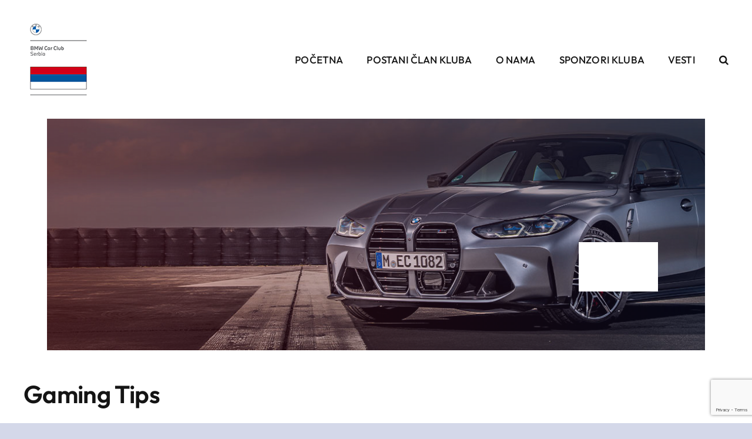

--- FILE ---
content_type: text/html; charset=utf-8
request_url: https://www.google.com/recaptcha/api2/anchor?ar=1&k=6LdPDYkUAAAAANg3pvO9AQYN_NdUnaHHHl3Jiqt1&co=aHR0cHM6Ly9ibXdjbHVic2VyYmlhLnJzOjQ0Mw..&hl=en&v=PoyoqOPhxBO7pBk68S4YbpHZ&size=invisible&anchor-ms=20000&execute-ms=30000&cb=j5ujwo42leqo
body_size: 48842
content:
<!DOCTYPE HTML><html dir="ltr" lang="en"><head><meta http-equiv="Content-Type" content="text/html; charset=UTF-8">
<meta http-equiv="X-UA-Compatible" content="IE=edge">
<title>reCAPTCHA</title>
<style type="text/css">
/* cyrillic-ext */
@font-face {
  font-family: 'Roboto';
  font-style: normal;
  font-weight: 400;
  font-stretch: 100%;
  src: url(//fonts.gstatic.com/s/roboto/v48/KFO7CnqEu92Fr1ME7kSn66aGLdTylUAMa3GUBHMdazTgWw.woff2) format('woff2');
  unicode-range: U+0460-052F, U+1C80-1C8A, U+20B4, U+2DE0-2DFF, U+A640-A69F, U+FE2E-FE2F;
}
/* cyrillic */
@font-face {
  font-family: 'Roboto';
  font-style: normal;
  font-weight: 400;
  font-stretch: 100%;
  src: url(//fonts.gstatic.com/s/roboto/v48/KFO7CnqEu92Fr1ME7kSn66aGLdTylUAMa3iUBHMdazTgWw.woff2) format('woff2');
  unicode-range: U+0301, U+0400-045F, U+0490-0491, U+04B0-04B1, U+2116;
}
/* greek-ext */
@font-face {
  font-family: 'Roboto';
  font-style: normal;
  font-weight: 400;
  font-stretch: 100%;
  src: url(//fonts.gstatic.com/s/roboto/v48/KFO7CnqEu92Fr1ME7kSn66aGLdTylUAMa3CUBHMdazTgWw.woff2) format('woff2');
  unicode-range: U+1F00-1FFF;
}
/* greek */
@font-face {
  font-family: 'Roboto';
  font-style: normal;
  font-weight: 400;
  font-stretch: 100%;
  src: url(//fonts.gstatic.com/s/roboto/v48/KFO7CnqEu92Fr1ME7kSn66aGLdTylUAMa3-UBHMdazTgWw.woff2) format('woff2');
  unicode-range: U+0370-0377, U+037A-037F, U+0384-038A, U+038C, U+038E-03A1, U+03A3-03FF;
}
/* math */
@font-face {
  font-family: 'Roboto';
  font-style: normal;
  font-weight: 400;
  font-stretch: 100%;
  src: url(//fonts.gstatic.com/s/roboto/v48/KFO7CnqEu92Fr1ME7kSn66aGLdTylUAMawCUBHMdazTgWw.woff2) format('woff2');
  unicode-range: U+0302-0303, U+0305, U+0307-0308, U+0310, U+0312, U+0315, U+031A, U+0326-0327, U+032C, U+032F-0330, U+0332-0333, U+0338, U+033A, U+0346, U+034D, U+0391-03A1, U+03A3-03A9, U+03B1-03C9, U+03D1, U+03D5-03D6, U+03F0-03F1, U+03F4-03F5, U+2016-2017, U+2034-2038, U+203C, U+2040, U+2043, U+2047, U+2050, U+2057, U+205F, U+2070-2071, U+2074-208E, U+2090-209C, U+20D0-20DC, U+20E1, U+20E5-20EF, U+2100-2112, U+2114-2115, U+2117-2121, U+2123-214F, U+2190, U+2192, U+2194-21AE, U+21B0-21E5, U+21F1-21F2, U+21F4-2211, U+2213-2214, U+2216-22FF, U+2308-230B, U+2310, U+2319, U+231C-2321, U+2336-237A, U+237C, U+2395, U+239B-23B7, U+23D0, U+23DC-23E1, U+2474-2475, U+25AF, U+25B3, U+25B7, U+25BD, U+25C1, U+25CA, U+25CC, U+25FB, U+266D-266F, U+27C0-27FF, U+2900-2AFF, U+2B0E-2B11, U+2B30-2B4C, U+2BFE, U+3030, U+FF5B, U+FF5D, U+1D400-1D7FF, U+1EE00-1EEFF;
}
/* symbols */
@font-face {
  font-family: 'Roboto';
  font-style: normal;
  font-weight: 400;
  font-stretch: 100%;
  src: url(//fonts.gstatic.com/s/roboto/v48/KFO7CnqEu92Fr1ME7kSn66aGLdTylUAMaxKUBHMdazTgWw.woff2) format('woff2');
  unicode-range: U+0001-000C, U+000E-001F, U+007F-009F, U+20DD-20E0, U+20E2-20E4, U+2150-218F, U+2190, U+2192, U+2194-2199, U+21AF, U+21E6-21F0, U+21F3, U+2218-2219, U+2299, U+22C4-22C6, U+2300-243F, U+2440-244A, U+2460-24FF, U+25A0-27BF, U+2800-28FF, U+2921-2922, U+2981, U+29BF, U+29EB, U+2B00-2BFF, U+4DC0-4DFF, U+FFF9-FFFB, U+10140-1018E, U+10190-1019C, U+101A0, U+101D0-101FD, U+102E0-102FB, U+10E60-10E7E, U+1D2C0-1D2D3, U+1D2E0-1D37F, U+1F000-1F0FF, U+1F100-1F1AD, U+1F1E6-1F1FF, U+1F30D-1F30F, U+1F315, U+1F31C, U+1F31E, U+1F320-1F32C, U+1F336, U+1F378, U+1F37D, U+1F382, U+1F393-1F39F, U+1F3A7-1F3A8, U+1F3AC-1F3AF, U+1F3C2, U+1F3C4-1F3C6, U+1F3CA-1F3CE, U+1F3D4-1F3E0, U+1F3ED, U+1F3F1-1F3F3, U+1F3F5-1F3F7, U+1F408, U+1F415, U+1F41F, U+1F426, U+1F43F, U+1F441-1F442, U+1F444, U+1F446-1F449, U+1F44C-1F44E, U+1F453, U+1F46A, U+1F47D, U+1F4A3, U+1F4B0, U+1F4B3, U+1F4B9, U+1F4BB, U+1F4BF, U+1F4C8-1F4CB, U+1F4D6, U+1F4DA, U+1F4DF, U+1F4E3-1F4E6, U+1F4EA-1F4ED, U+1F4F7, U+1F4F9-1F4FB, U+1F4FD-1F4FE, U+1F503, U+1F507-1F50B, U+1F50D, U+1F512-1F513, U+1F53E-1F54A, U+1F54F-1F5FA, U+1F610, U+1F650-1F67F, U+1F687, U+1F68D, U+1F691, U+1F694, U+1F698, U+1F6AD, U+1F6B2, U+1F6B9-1F6BA, U+1F6BC, U+1F6C6-1F6CF, U+1F6D3-1F6D7, U+1F6E0-1F6EA, U+1F6F0-1F6F3, U+1F6F7-1F6FC, U+1F700-1F7FF, U+1F800-1F80B, U+1F810-1F847, U+1F850-1F859, U+1F860-1F887, U+1F890-1F8AD, U+1F8B0-1F8BB, U+1F8C0-1F8C1, U+1F900-1F90B, U+1F93B, U+1F946, U+1F984, U+1F996, U+1F9E9, U+1FA00-1FA6F, U+1FA70-1FA7C, U+1FA80-1FA89, U+1FA8F-1FAC6, U+1FACE-1FADC, U+1FADF-1FAE9, U+1FAF0-1FAF8, U+1FB00-1FBFF;
}
/* vietnamese */
@font-face {
  font-family: 'Roboto';
  font-style: normal;
  font-weight: 400;
  font-stretch: 100%;
  src: url(//fonts.gstatic.com/s/roboto/v48/KFO7CnqEu92Fr1ME7kSn66aGLdTylUAMa3OUBHMdazTgWw.woff2) format('woff2');
  unicode-range: U+0102-0103, U+0110-0111, U+0128-0129, U+0168-0169, U+01A0-01A1, U+01AF-01B0, U+0300-0301, U+0303-0304, U+0308-0309, U+0323, U+0329, U+1EA0-1EF9, U+20AB;
}
/* latin-ext */
@font-face {
  font-family: 'Roboto';
  font-style: normal;
  font-weight: 400;
  font-stretch: 100%;
  src: url(//fonts.gstatic.com/s/roboto/v48/KFO7CnqEu92Fr1ME7kSn66aGLdTylUAMa3KUBHMdazTgWw.woff2) format('woff2');
  unicode-range: U+0100-02BA, U+02BD-02C5, U+02C7-02CC, U+02CE-02D7, U+02DD-02FF, U+0304, U+0308, U+0329, U+1D00-1DBF, U+1E00-1E9F, U+1EF2-1EFF, U+2020, U+20A0-20AB, U+20AD-20C0, U+2113, U+2C60-2C7F, U+A720-A7FF;
}
/* latin */
@font-face {
  font-family: 'Roboto';
  font-style: normal;
  font-weight: 400;
  font-stretch: 100%;
  src: url(//fonts.gstatic.com/s/roboto/v48/KFO7CnqEu92Fr1ME7kSn66aGLdTylUAMa3yUBHMdazQ.woff2) format('woff2');
  unicode-range: U+0000-00FF, U+0131, U+0152-0153, U+02BB-02BC, U+02C6, U+02DA, U+02DC, U+0304, U+0308, U+0329, U+2000-206F, U+20AC, U+2122, U+2191, U+2193, U+2212, U+2215, U+FEFF, U+FFFD;
}
/* cyrillic-ext */
@font-face {
  font-family: 'Roboto';
  font-style: normal;
  font-weight: 500;
  font-stretch: 100%;
  src: url(//fonts.gstatic.com/s/roboto/v48/KFO7CnqEu92Fr1ME7kSn66aGLdTylUAMa3GUBHMdazTgWw.woff2) format('woff2');
  unicode-range: U+0460-052F, U+1C80-1C8A, U+20B4, U+2DE0-2DFF, U+A640-A69F, U+FE2E-FE2F;
}
/* cyrillic */
@font-face {
  font-family: 'Roboto';
  font-style: normal;
  font-weight: 500;
  font-stretch: 100%;
  src: url(//fonts.gstatic.com/s/roboto/v48/KFO7CnqEu92Fr1ME7kSn66aGLdTylUAMa3iUBHMdazTgWw.woff2) format('woff2');
  unicode-range: U+0301, U+0400-045F, U+0490-0491, U+04B0-04B1, U+2116;
}
/* greek-ext */
@font-face {
  font-family: 'Roboto';
  font-style: normal;
  font-weight: 500;
  font-stretch: 100%;
  src: url(//fonts.gstatic.com/s/roboto/v48/KFO7CnqEu92Fr1ME7kSn66aGLdTylUAMa3CUBHMdazTgWw.woff2) format('woff2');
  unicode-range: U+1F00-1FFF;
}
/* greek */
@font-face {
  font-family: 'Roboto';
  font-style: normal;
  font-weight: 500;
  font-stretch: 100%;
  src: url(//fonts.gstatic.com/s/roboto/v48/KFO7CnqEu92Fr1ME7kSn66aGLdTylUAMa3-UBHMdazTgWw.woff2) format('woff2');
  unicode-range: U+0370-0377, U+037A-037F, U+0384-038A, U+038C, U+038E-03A1, U+03A3-03FF;
}
/* math */
@font-face {
  font-family: 'Roboto';
  font-style: normal;
  font-weight: 500;
  font-stretch: 100%;
  src: url(//fonts.gstatic.com/s/roboto/v48/KFO7CnqEu92Fr1ME7kSn66aGLdTylUAMawCUBHMdazTgWw.woff2) format('woff2');
  unicode-range: U+0302-0303, U+0305, U+0307-0308, U+0310, U+0312, U+0315, U+031A, U+0326-0327, U+032C, U+032F-0330, U+0332-0333, U+0338, U+033A, U+0346, U+034D, U+0391-03A1, U+03A3-03A9, U+03B1-03C9, U+03D1, U+03D5-03D6, U+03F0-03F1, U+03F4-03F5, U+2016-2017, U+2034-2038, U+203C, U+2040, U+2043, U+2047, U+2050, U+2057, U+205F, U+2070-2071, U+2074-208E, U+2090-209C, U+20D0-20DC, U+20E1, U+20E5-20EF, U+2100-2112, U+2114-2115, U+2117-2121, U+2123-214F, U+2190, U+2192, U+2194-21AE, U+21B0-21E5, U+21F1-21F2, U+21F4-2211, U+2213-2214, U+2216-22FF, U+2308-230B, U+2310, U+2319, U+231C-2321, U+2336-237A, U+237C, U+2395, U+239B-23B7, U+23D0, U+23DC-23E1, U+2474-2475, U+25AF, U+25B3, U+25B7, U+25BD, U+25C1, U+25CA, U+25CC, U+25FB, U+266D-266F, U+27C0-27FF, U+2900-2AFF, U+2B0E-2B11, U+2B30-2B4C, U+2BFE, U+3030, U+FF5B, U+FF5D, U+1D400-1D7FF, U+1EE00-1EEFF;
}
/* symbols */
@font-face {
  font-family: 'Roboto';
  font-style: normal;
  font-weight: 500;
  font-stretch: 100%;
  src: url(//fonts.gstatic.com/s/roboto/v48/KFO7CnqEu92Fr1ME7kSn66aGLdTylUAMaxKUBHMdazTgWw.woff2) format('woff2');
  unicode-range: U+0001-000C, U+000E-001F, U+007F-009F, U+20DD-20E0, U+20E2-20E4, U+2150-218F, U+2190, U+2192, U+2194-2199, U+21AF, U+21E6-21F0, U+21F3, U+2218-2219, U+2299, U+22C4-22C6, U+2300-243F, U+2440-244A, U+2460-24FF, U+25A0-27BF, U+2800-28FF, U+2921-2922, U+2981, U+29BF, U+29EB, U+2B00-2BFF, U+4DC0-4DFF, U+FFF9-FFFB, U+10140-1018E, U+10190-1019C, U+101A0, U+101D0-101FD, U+102E0-102FB, U+10E60-10E7E, U+1D2C0-1D2D3, U+1D2E0-1D37F, U+1F000-1F0FF, U+1F100-1F1AD, U+1F1E6-1F1FF, U+1F30D-1F30F, U+1F315, U+1F31C, U+1F31E, U+1F320-1F32C, U+1F336, U+1F378, U+1F37D, U+1F382, U+1F393-1F39F, U+1F3A7-1F3A8, U+1F3AC-1F3AF, U+1F3C2, U+1F3C4-1F3C6, U+1F3CA-1F3CE, U+1F3D4-1F3E0, U+1F3ED, U+1F3F1-1F3F3, U+1F3F5-1F3F7, U+1F408, U+1F415, U+1F41F, U+1F426, U+1F43F, U+1F441-1F442, U+1F444, U+1F446-1F449, U+1F44C-1F44E, U+1F453, U+1F46A, U+1F47D, U+1F4A3, U+1F4B0, U+1F4B3, U+1F4B9, U+1F4BB, U+1F4BF, U+1F4C8-1F4CB, U+1F4D6, U+1F4DA, U+1F4DF, U+1F4E3-1F4E6, U+1F4EA-1F4ED, U+1F4F7, U+1F4F9-1F4FB, U+1F4FD-1F4FE, U+1F503, U+1F507-1F50B, U+1F50D, U+1F512-1F513, U+1F53E-1F54A, U+1F54F-1F5FA, U+1F610, U+1F650-1F67F, U+1F687, U+1F68D, U+1F691, U+1F694, U+1F698, U+1F6AD, U+1F6B2, U+1F6B9-1F6BA, U+1F6BC, U+1F6C6-1F6CF, U+1F6D3-1F6D7, U+1F6E0-1F6EA, U+1F6F0-1F6F3, U+1F6F7-1F6FC, U+1F700-1F7FF, U+1F800-1F80B, U+1F810-1F847, U+1F850-1F859, U+1F860-1F887, U+1F890-1F8AD, U+1F8B0-1F8BB, U+1F8C0-1F8C1, U+1F900-1F90B, U+1F93B, U+1F946, U+1F984, U+1F996, U+1F9E9, U+1FA00-1FA6F, U+1FA70-1FA7C, U+1FA80-1FA89, U+1FA8F-1FAC6, U+1FACE-1FADC, U+1FADF-1FAE9, U+1FAF0-1FAF8, U+1FB00-1FBFF;
}
/* vietnamese */
@font-face {
  font-family: 'Roboto';
  font-style: normal;
  font-weight: 500;
  font-stretch: 100%;
  src: url(//fonts.gstatic.com/s/roboto/v48/KFO7CnqEu92Fr1ME7kSn66aGLdTylUAMa3OUBHMdazTgWw.woff2) format('woff2');
  unicode-range: U+0102-0103, U+0110-0111, U+0128-0129, U+0168-0169, U+01A0-01A1, U+01AF-01B0, U+0300-0301, U+0303-0304, U+0308-0309, U+0323, U+0329, U+1EA0-1EF9, U+20AB;
}
/* latin-ext */
@font-face {
  font-family: 'Roboto';
  font-style: normal;
  font-weight: 500;
  font-stretch: 100%;
  src: url(//fonts.gstatic.com/s/roboto/v48/KFO7CnqEu92Fr1ME7kSn66aGLdTylUAMa3KUBHMdazTgWw.woff2) format('woff2');
  unicode-range: U+0100-02BA, U+02BD-02C5, U+02C7-02CC, U+02CE-02D7, U+02DD-02FF, U+0304, U+0308, U+0329, U+1D00-1DBF, U+1E00-1E9F, U+1EF2-1EFF, U+2020, U+20A0-20AB, U+20AD-20C0, U+2113, U+2C60-2C7F, U+A720-A7FF;
}
/* latin */
@font-face {
  font-family: 'Roboto';
  font-style: normal;
  font-weight: 500;
  font-stretch: 100%;
  src: url(//fonts.gstatic.com/s/roboto/v48/KFO7CnqEu92Fr1ME7kSn66aGLdTylUAMa3yUBHMdazQ.woff2) format('woff2');
  unicode-range: U+0000-00FF, U+0131, U+0152-0153, U+02BB-02BC, U+02C6, U+02DA, U+02DC, U+0304, U+0308, U+0329, U+2000-206F, U+20AC, U+2122, U+2191, U+2193, U+2212, U+2215, U+FEFF, U+FFFD;
}
/* cyrillic-ext */
@font-face {
  font-family: 'Roboto';
  font-style: normal;
  font-weight: 900;
  font-stretch: 100%;
  src: url(//fonts.gstatic.com/s/roboto/v48/KFO7CnqEu92Fr1ME7kSn66aGLdTylUAMa3GUBHMdazTgWw.woff2) format('woff2');
  unicode-range: U+0460-052F, U+1C80-1C8A, U+20B4, U+2DE0-2DFF, U+A640-A69F, U+FE2E-FE2F;
}
/* cyrillic */
@font-face {
  font-family: 'Roboto';
  font-style: normal;
  font-weight: 900;
  font-stretch: 100%;
  src: url(//fonts.gstatic.com/s/roboto/v48/KFO7CnqEu92Fr1ME7kSn66aGLdTylUAMa3iUBHMdazTgWw.woff2) format('woff2');
  unicode-range: U+0301, U+0400-045F, U+0490-0491, U+04B0-04B1, U+2116;
}
/* greek-ext */
@font-face {
  font-family: 'Roboto';
  font-style: normal;
  font-weight: 900;
  font-stretch: 100%;
  src: url(//fonts.gstatic.com/s/roboto/v48/KFO7CnqEu92Fr1ME7kSn66aGLdTylUAMa3CUBHMdazTgWw.woff2) format('woff2');
  unicode-range: U+1F00-1FFF;
}
/* greek */
@font-face {
  font-family: 'Roboto';
  font-style: normal;
  font-weight: 900;
  font-stretch: 100%;
  src: url(//fonts.gstatic.com/s/roboto/v48/KFO7CnqEu92Fr1ME7kSn66aGLdTylUAMa3-UBHMdazTgWw.woff2) format('woff2');
  unicode-range: U+0370-0377, U+037A-037F, U+0384-038A, U+038C, U+038E-03A1, U+03A3-03FF;
}
/* math */
@font-face {
  font-family: 'Roboto';
  font-style: normal;
  font-weight: 900;
  font-stretch: 100%;
  src: url(//fonts.gstatic.com/s/roboto/v48/KFO7CnqEu92Fr1ME7kSn66aGLdTylUAMawCUBHMdazTgWw.woff2) format('woff2');
  unicode-range: U+0302-0303, U+0305, U+0307-0308, U+0310, U+0312, U+0315, U+031A, U+0326-0327, U+032C, U+032F-0330, U+0332-0333, U+0338, U+033A, U+0346, U+034D, U+0391-03A1, U+03A3-03A9, U+03B1-03C9, U+03D1, U+03D5-03D6, U+03F0-03F1, U+03F4-03F5, U+2016-2017, U+2034-2038, U+203C, U+2040, U+2043, U+2047, U+2050, U+2057, U+205F, U+2070-2071, U+2074-208E, U+2090-209C, U+20D0-20DC, U+20E1, U+20E5-20EF, U+2100-2112, U+2114-2115, U+2117-2121, U+2123-214F, U+2190, U+2192, U+2194-21AE, U+21B0-21E5, U+21F1-21F2, U+21F4-2211, U+2213-2214, U+2216-22FF, U+2308-230B, U+2310, U+2319, U+231C-2321, U+2336-237A, U+237C, U+2395, U+239B-23B7, U+23D0, U+23DC-23E1, U+2474-2475, U+25AF, U+25B3, U+25B7, U+25BD, U+25C1, U+25CA, U+25CC, U+25FB, U+266D-266F, U+27C0-27FF, U+2900-2AFF, U+2B0E-2B11, U+2B30-2B4C, U+2BFE, U+3030, U+FF5B, U+FF5D, U+1D400-1D7FF, U+1EE00-1EEFF;
}
/* symbols */
@font-face {
  font-family: 'Roboto';
  font-style: normal;
  font-weight: 900;
  font-stretch: 100%;
  src: url(//fonts.gstatic.com/s/roboto/v48/KFO7CnqEu92Fr1ME7kSn66aGLdTylUAMaxKUBHMdazTgWw.woff2) format('woff2');
  unicode-range: U+0001-000C, U+000E-001F, U+007F-009F, U+20DD-20E0, U+20E2-20E4, U+2150-218F, U+2190, U+2192, U+2194-2199, U+21AF, U+21E6-21F0, U+21F3, U+2218-2219, U+2299, U+22C4-22C6, U+2300-243F, U+2440-244A, U+2460-24FF, U+25A0-27BF, U+2800-28FF, U+2921-2922, U+2981, U+29BF, U+29EB, U+2B00-2BFF, U+4DC0-4DFF, U+FFF9-FFFB, U+10140-1018E, U+10190-1019C, U+101A0, U+101D0-101FD, U+102E0-102FB, U+10E60-10E7E, U+1D2C0-1D2D3, U+1D2E0-1D37F, U+1F000-1F0FF, U+1F100-1F1AD, U+1F1E6-1F1FF, U+1F30D-1F30F, U+1F315, U+1F31C, U+1F31E, U+1F320-1F32C, U+1F336, U+1F378, U+1F37D, U+1F382, U+1F393-1F39F, U+1F3A7-1F3A8, U+1F3AC-1F3AF, U+1F3C2, U+1F3C4-1F3C6, U+1F3CA-1F3CE, U+1F3D4-1F3E0, U+1F3ED, U+1F3F1-1F3F3, U+1F3F5-1F3F7, U+1F408, U+1F415, U+1F41F, U+1F426, U+1F43F, U+1F441-1F442, U+1F444, U+1F446-1F449, U+1F44C-1F44E, U+1F453, U+1F46A, U+1F47D, U+1F4A3, U+1F4B0, U+1F4B3, U+1F4B9, U+1F4BB, U+1F4BF, U+1F4C8-1F4CB, U+1F4D6, U+1F4DA, U+1F4DF, U+1F4E3-1F4E6, U+1F4EA-1F4ED, U+1F4F7, U+1F4F9-1F4FB, U+1F4FD-1F4FE, U+1F503, U+1F507-1F50B, U+1F50D, U+1F512-1F513, U+1F53E-1F54A, U+1F54F-1F5FA, U+1F610, U+1F650-1F67F, U+1F687, U+1F68D, U+1F691, U+1F694, U+1F698, U+1F6AD, U+1F6B2, U+1F6B9-1F6BA, U+1F6BC, U+1F6C6-1F6CF, U+1F6D3-1F6D7, U+1F6E0-1F6EA, U+1F6F0-1F6F3, U+1F6F7-1F6FC, U+1F700-1F7FF, U+1F800-1F80B, U+1F810-1F847, U+1F850-1F859, U+1F860-1F887, U+1F890-1F8AD, U+1F8B0-1F8BB, U+1F8C0-1F8C1, U+1F900-1F90B, U+1F93B, U+1F946, U+1F984, U+1F996, U+1F9E9, U+1FA00-1FA6F, U+1FA70-1FA7C, U+1FA80-1FA89, U+1FA8F-1FAC6, U+1FACE-1FADC, U+1FADF-1FAE9, U+1FAF0-1FAF8, U+1FB00-1FBFF;
}
/* vietnamese */
@font-face {
  font-family: 'Roboto';
  font-style: normal;
  font-weight: 900;
  font-stretch: 100%;
  src: url(//fonts.gstatic.com/s/roboto/v48/KFO7CnqEu92Fr1ME7kSn66aGLdTylUAMa3OUBHMdazTgWw.woff2) format('woff2');
  unicode-range: U+0102-0103, U+0110-0111, U+0128-0129, U+0168-0169, U+01A0-01A1, U+01AF-01B0, U+0300-0301, U+0303-0304, U+0308-0309, U+0323, U+0329, U+1EA0-1EF9, U+20AB;
}
/* latin-ext */
@font-face {
  font-family: 'Roboto';
  font-style: normal;
  font-weight: 900;
  font-stretch: 100%;
  src: url(//fonts.gstatic.com/s/roboto/v48/KFO7CnqEu92Fr1ME7kSn66aGLdTylUAMa3KUBHMdazTgWw.woff2) format('woff2');
  unicode-range: U+0100-02BA, U+02BD-02C5, U+02C7-02CC, U+02CE-02D7, U+02DD-02FF, U+0304, U+0308, U+0329, U+1D00-1DBF, U+1E00-1E9F, U+1EF2-1EFF, U+2020, U+20A0-20AB, U+20AD-20C0, U+2113, U+2C60-2C7F, U+A720-A7FF;
}
/* latin */
@font-face {
  font-family: 'Roboto';
  font-style: normal;
  font-weight: 900;
  font-stretch: 100%;
  src: url(//fonts.gstatic.com/s/roboto/v48/KFO7CnqEu92Fr1ME7kSn66aGLdTylUAMa3yUBHMdazQ.woff2) format('woff2');
  unicode-range: U+0000-00FF, U+0131, U+0152-0153, U+02BB-02BC, U+02C6, U+02DA, U+02DC, U+0304, U+0308, U+0329, U+2000-206F, U+20AC, U+2122, U+2191, U+2193, U+2212, U+2215, U+FEFF, U+FFFD;
}

</style>
<link rel="stylesheet" type="text/css" href="https://www.gstatic.com/recaptcha/releases/PoyoqOPhxBO7pBk68S4YbpHZ/styles__ltr.css">
<script nonce="jiAapwCAWCK4aGbtsLk8Yg" type="text/javascript">window['__recaptcha_api'] = 'https://www.google.com/recaptcha/api2/';</script>
<script type="text/javascript" src="https://www.gstatic.com/recaptcha/releases/PoyoqOPhxBO7pBk68S4YbpHZ/recaptcha__en.js" nonce="jiAapwCAWCK4aGbtsLk8Yg">
      
    </script></head>
<body><div id="rc-anchor-alert" class="rc-anchor-alert"></div>
<input type="hidden" id="recaptcha-token" value="[base64]">
<script type="text/javascript" nonce="jiAapwCAWCK4aGbtsLk8Yg">
      recaptcha.anchor.Main.init("[\x22ainput\x22,[\x22bgdata\x22,\x22\x22,\[base64]/[base64]/UltIKytdPWE6KGE8MjA0OD9SW0grK109YT4+NnwxOTI6KChhJjY0NTEyKT09NTUyOTYmJnErMTxoLmxlbmd0aCYmKGguY2hhckNvZGVBdChxKzEpJjY0NTEyKT09NTYzMjA/[base64]/MjU1OlI/[base64]/[base64]/[base64]/[base64]/[base64]/[base64]/[base64]/[base64]/[base64]/[base64]\x22,\[base64]\x22,\x22FMKnYw7DmMKlK13CscKLJMOBO0DDvsKHw4F4BcKXw5N4wprDoEJnw77Ct0bDsl/Ck8Kiw7PClCZaIMOCw441ZQXCh8KNM3Q1w7EQG8OPfgd8QsO3wql1VMKhw4HDnl/CpMKawpwkw4NCPcOQw7YibH0edwFRw6ksYwfDq24bw5jDgcKJSGwgRsKtCcKRFBZbwqbCp0x1dT1xEcKHwqfDrB4OwoZnw7RYClTDhnXCo8KHPsKdworDg8OXwr/DscObOCHCnsKpQwzCqcOxwqdkworDjsKzwqxuUsOjwolewqkkwo/[base64]/DssOtwp7CtcOTWAg3w6HCtMOhw4XDiiIPNCN+w4/DjcOtGm/[base64]/w5PDkX01w5BjwosEw6DCtEA2LcO3wqDDjkg0w7/CqFzCncKxPG3Dl8OfN1hxWWMRDMKwwrnDtXPCn8OSw43DskLDrcOyRBTDoxBCwp1Lw65lwrvCkMKMwogsIMKVSTHCjC/CqjLCmADDiWw1w5/DmcKzKjIew5MtfMO9woM6Y8O5YXZnQMOILcOFSMO6wrTCnGzCp0YuB8OUAQjCqsKzwpjDv2VuwqR9HsOLPcOfw7HDpSRsw4HDhXBGw6DCosKGwrDDrcO0wrPCnVzDtThHw5/CqB/Co8KAC1YBw5nDicKvPnbCjcKXw4UWAVTDvnTCtcKvwrLCmyAhwrPCujnCjsOxw54pwp4Hw7/DsykeFsKUw5zDj2grP8OfZcKJHQ7DisKOYizCgcKuw70rwoktFwHCisOZwq0/R8OHwoo/a8OAccOwPMOTMzZSw5sbwoFKw5bDmXvDuRvChsOfwpvCpMKFKsKHw4rCqAnDmcOhdcOHXEcPCyw/EMKBwo3CvAIZw7HCuVfCsAfCjT9vwrfDnsKMw7dgOV89w4DCq2XDjMKDKUIuw6VhZMOGw5IewpdSw6fDvE7DiGZyw7RgwpI7w7DDq8KTwofDmMKGw4cJEsKGw4LCsxrDisO3R1PCg3rCn8OyHFHCgsK6aFXDhsOKwqUBPBJJwoTDgFYZa8O2WcOGwo/ClAbClMO8SsO0wrnDgyFBKzHChAvCu8KNwpxnwqbCt8O0wqfDqxTDsMK6w7bCjwsRwqHCsiPDnMKKHjorKzPDvcOxQADDnsKDwqMewpXCsEcWw5BEw7/CpDnCisOOw5TChMOzMsOgKcOIAsO9IcKVw7VnF8OWw4vDi3N7acOtGcK4S8OOGsOmBSDCisKfwpF+QVzCvn3Do8O5w7vCow8Two96wq/DvzXCklNJwrzDhMK+w5DDvB0pwrFSRcKMB8O7wq5tTMK+GW06w7/Dni/DlcKCwqwUCsKqDXQxwql0wow7MwrDiDMyw7kRw7Fiw4rCj33CvEFXwobDqB0gB2/Cv0N4wpzCsGDDnEHDi8KHYkwgw6TCjTDDvE/Du8KLw7fDl8KGw4RGwrFnMSTDhVhlw5bCjMKLK8KrwrDCk8K5wpUmOcOqJsO/wpBKw40PRBk1WAvDl8OgwpPDizHCuVLDgBvDu0QacmdLQTHCu8K5Q24mw7bCmMKHwrt/AMOQwq1XeCXCo0QJw7LCvcOPw7PDqnVcUB3Dni5iwp0laMOJwo/CnXbDicOSw5NYwqJWwr8ww7AxwrbDuMOmw7DCo8OCK8KWw4hVwpfCiSAGLcOLAMKBwqHDocKjwoXDh8K6Q8Kbw6zChyRKwrFLw41OXzPDiAHDnANTJTUywokCIsOfNcOxwqtQJsOSKsOJWBUKwq7Cr8Kdw6nDq03DpgnDn3FEw7dpwplHwrnCjCp0wr/CoRIwH8K6wrdvwonChcOBw4EuwqofOMOoeGnDgWJ9OsKYaBMZwoHCh8ODZ8OKdVoiw7FUTMKSNcKUw4Byw6TDrMOySzASw4NowqnCvijCpMOhMsOFHDrDisKkw50Nw5YYw7zCi1fDhFdnwoUgJjrCj2MAA8KZwq/DvFYsw4LCk8OZcEEtw7HDr8Olw4bDuMKafx1OwpcwwoXCqx4CTxTDrRrCu8ORwrPCrShPZ8KpVsOJw5bDiWvCnGTCi8KUfX4lw7tKBU3DrsOrbMOPw5rDgW7ClMKLw4IsZV9Mw7/Cr8OTwp8Gw7HDvk7DrS/DtGM5w4TDvsKow6nDpsKkw6jCnygEw4chRsKzDlLCkxPDiGghwqoEKF8cIsKPwrtiKG4zTVTChQXCr8KGN8KwfUjClBILw4h8w5LClWddw7w7QyHCqcKzwoFQw4vCjcOKbX4dwqDDkcKow5t2E8OQw61ww5DDgsOSwp4bw7Z/w7TCv8O8USzDnRjCmsOAb2tBwrdxBFLDssKqHcKvw6Frw7Vow4XDqcKxw75mwoPCv8OKw4HCn21TaTPCr8K/[base64]/DrcOIwo7CvcO2wqTCh8Krwo7Dswgcw6HCi3vCpMOwwqohQg7DvcO1wpPCvMKGwp1Ewo3DiA0oVH3DoxTCp0l+bWXCvjcAwo/[base64]/wpcKwoTChsOhwocHw5jDs8OAw7XDmsOybMO7NFTDnksyw5/CqsKdwoFBwrHDhMOkw6QGEDnDu8O6w7xUwos6wrrDry9Zw79Hw43Di0AuwrpCbwLCqMKaw4tXN1g+w7DCjMO2Bg0KIsKgwogSwohdWTR3UMOgwqgBMmBhGTIOwqVZXsOGw4drwp43w7jCpcKFw4VtI8KmQCjDm8OMw7/[base64]/CinDDo8K8QUbCjMKmw6/Cj8KeDH9RGXp9AMKUwpYMBkLCjX1Xw6zDiUlQw5E8wpvDt8KlOsO4w5TDlcKkAnPCpsORNsKLwrdKwo7DnsOONz3DhnNGw7/[base64]/CiEJAYMKrw4lFIio5KcOiw4bCnEnDjMKWw6LDqcOvw7bCosKhJcKARjEyVEvDr8KWw7QFKMKdw6nCi3zCgcOPw4TCisKKw7/[base64]/JBfDq1XCrcKRwpnDoMK4wpDDhcOnH3hnwrV4aS1vWcOFfSXCn8OebMKvSMOZw7nClHPDiywowpo+w65GwqXCs00YFsKUwoTDsU9Kw5x8G8KQw63Cq8Kjw7BLTcOlZww1w7jDr8K/[base64]/DnWsNw5sTwqYpEXQoUC9rwp7DgVLCsH3CvAzDji3DiWzDsjfDlcObw5JFAX7ChkhrNsKiwoFDwoLDq8KTwoETw6ELC8OpE8KhwrhPK8KOwprChsOqw7Ztw6Ypw4c4w4ASKcK1wrMXCCXCvgQRw6zDq1/[base64]/[base64]/wq/DkHnDgcOZAcKgGsKnC8OCwrsIwqYbUE5FAkwrw4IQw7IFwqA/aiDCksKuYcOlwowCw5HCmcKnw43ClU1Mwq/CvcKte8KawoPCv8OsDU/ClQPDhsK8wrLCrcKfOMOGQj/DqsKDwqHDkCjDgcOzdzLCpcKXVGkyw7N2w4vDtG/Du07DtsKtw7I8CUPDvnfDi8KmfMOwSMOqC8O/SSDCg1I9wpgbQ8O8BwBZUAxdwpbCnMOFNU3Dm8K9w4DCjcOCA0IaVSjDgcOVSMOGfhcEHWFhwpjChjhCw6vDqsODIAYvw67CqsKjwr50w4IGw43CjmFpw7EgKzRQwrLCocKEwozCpEjDmh9yUcK7KMODwrPDq8Osw7cMH2RPUgELTcO6SMKOE8OrClnCr8KDTcK/bMKww4PDggDCskQybW0jw5DDr8OnShTCq8KAM13CksKfcADDvSrDhHDDkS7Cn8Khw6U4w5XDjgZnKTzDhsKdTMO8w6xCdxzCk8KQBGQEwo0neiVBKhoAwpPCncK/wrtbwprDhsOzPcOIX8KrBgnCjMKBJsO9RMOXw4wkBQfDtMOcR8KLPsOsw7FWaREgwrPDoVcpDcO/[base64]/DmMObw6F/w6rCpGMGGUnCtMKVwofDvjTDkMK6wpIRMsO5DcOVUMOCw5Vpw4LCjEnDjF7ColXDoRzDmTvDv8Omwopdw6XClMOkwphNwq1Vwos1wpstw5/[base64]/DjWHDgRzDgcKldSbCrsOeL8OiwqzDoXTClMKcwpEOS8KdwrIPN8Oga8O7wqktMsOKw4/DpMOqfirCqyzCo3I5w7YIRUw9MiTDqiDCjcKtFnx8w5c3w45zw5/DhcOnw4wuIcK1w5BNwphEwr/Coz7CuGrCosKwwqbDgnfCjMKZwpbCgy3DhcOPScKBbFzCsT/DkmnCtcOKcFFzwpXDucOUw6tCTxVLwo3Dt1nDs8KGfQrDpMOgw7bDvMKww6/ChMK5wpsXwqbCvmfCtCTCuULDnMO9BUvDocO+N8KrcMKjE0tWwofDjWPDtSU0w6/ChMOVwrBXD8KCIAtwAsKqw6YwwqLCvcKJH8KNIUp7wq/CqTnDvkkTdDnDlMOjw4lKw7ZpwprCj1nCtsObYcOgw7AEEsKkJ8O1wq/Cpmk1ZMKARkbCgh7DiC40QcO3wrLDsmRzJ8K1wol1A8OcbBXCnsKAGMKOUsO0T3rCncO5FMOpNnMVVWHDncKTfMKpwqloSUpIw5ZHcsO8w6XDjcOKGMKbwrRzY0nDoGbCr04DMMKPdcOgw4jDriHDiMOQEcODW0/[base64]/CvHkIwqvCp8KPw7rDvsK0wqIdwoB8OEQ2KcO5w5fDrj/[base64]/EzITw7zCtsOGFsOXwqVXXMO5ZwVPH3vCscKCLzbCjyJCScKnwqTCoMKXDMKcJcOGLh/DgsOCwp7Dlx3Dhjl4VsOyw7jDqMOzwq4awpsIw5rDnRPDuGkuJsOUwoHDjsOUIi4ibcKSw58Ow7fCpVfDvMKXbHc3w5kawopKdcKsdA4pZ8K5c8Oiw7bCmho3woJawrrCnmsYwpp+wrnDr8KrcsKyw7LDq3Vbw6pTaisqw7PDr8Onw6/DjcKEZFfDuDrCjMKAaF8tM3/DgcKhI8OcdDZqIg8nF33Cp8O+GWJRE1d2wr7DiyPDuMOUw6lNw7/DoFwRwpsrwqMuclvDqcK+LcO3wqLCm8KDbMOdUMOvOA5oI3JEDTFywo3CuWvCtFsjI1PDucKiOErCrcKJejfCnT4+bsKldRbDocKrwozDtU4zScKXacOPwr0Rwo/ChMOeZxkUwrnCv8OKwoUqcAPCscKdw54Jw6XDnMOUOMOgcDRYworCkMO+w454wpDCsUXDuyFTRcKjwqsmQk8lB8KvRcOQwo7DjcKxw6PDqsK1w5hkwoPCoMOBGcOHU8O8bAHCmcO0wqlBwqUjwrsxelLCkRnCryJ2AcOmTC3Cm8KTE8K0HW/CnMOHQcOhflzCvcOAeznCryLDrMKzTcK0MgLCh8OEdE9NLG9SAcO4Nz9Jw718WMO6w6tZwo/DgXYxwpXDl8KIw7TDs8OHDMK+cHkeGhh2fzHDjsK8M2N1NsKdVF/CscKew57DkWgfw4/CsMOxAgE7wq9aGcOPZ8OLTDLDhMKDwrAXBxnCncOIKMKlw6I9wp/DnC7CugLDs1lQw7gFworDv8Oawqk+BV/DrcOEwq7DmBxqw67DocOVIcKmw57DgjDDosO7wozCg8KRwrjDk8Oywp7DpXfDssOaw49uVjxswp/CtcKTwrHDpykIZirCpVgfZsO7EMK5w4/DvMKWw7Bmwp9AUMOCKgLDiS7CtULDmMKLNsOmwqJnHsOYH8OowrLDoMK9A8O6ZcKow57CjW8aLsKERhzCtxXDsVvDkXg6wo4XPQTCosKxwqDDm8OuOsKMKMOjVMKXecOmOFlfwpULVR16w5/CmsOVcGfDj8K5VcObw5I7wpMXd8OvwrXDmsKVLcOpCADDk8OIBSleE1XColcXwqwHwpXDrMOMO8KtN8OpwqllwqJJG1NJPBPDoMOtwoLDrcO9Hh1NC8KIExgCwpopG2RXIcOlesOMCDDCoBHCoA9cw67CsDTDiF/Cq0pbwppYTS9FFMKVdcOxLCtJfQldQ8ONwozDuw3Di8Oxw6LDnX/Cg8KXw4hvI3jCm8OnOcKNLnhRw5R8wpLCv8Oewo7CqsOuw7ZSUsOOw6ZiecOgMFxlNFPCqnTDlCXDqcKEw7vCtMK8wo/DlRpAKMOTHQrDocKgwoRbPSzDpV7DolHDksKEwo7CrsOdw6tiOGfCqjPCg2BAE8KrwovDni7CukTCtGAvPsOEwq4kMRhVKsOtwpdPw73CkMO9woYtwp7DoXogwrzCnE/DocK3wq9FP3DCoy7DvX/CvxHDvsOOwp9Uwr7CgXJkUsKxbgHDvhZ9ByTCuCbDusOMw4nCmcOOwpLDgBTChBk8YMO+wpHCjcOuOsKqw4RvwoLDgMKiwqdRwoxNw4F6EcOVwoJjT8Ofwo4yw5VZZsKswqVmw43DlW1zwqjDlcKKdVrCmTp+NT7Cg8KqYMKOw57CmcOjw5IiK1bCp8Odw7/CvcO/[base64]/[base64]/Cp8KjczIzdm1xDcKZZMOaGgPCiE0qH8KWOsOrcQALwrrCoMOFYcOFw6JCdVnCu3R8Y2TCuMObw7zCvwLCpwbDsW/CqMO9Mz12U8KQZR53wo8/[base64]/NsOEwpvDoB8Ewol+wpMlZ8KrwoUJOR/DuBnDu8KIwpdUDsKUw5Vfw4k8wqQnw5Fwwr9yw6fCvcKRN3jClX9yw483wr7CvVDDk1xcwqdFwr9Zw64uwpzDgjQjdMKva8Oaw4vCnMOAw7dIwpzDvcOpwq3Dvlwqwr8Mw6rDrTnCsSvDjFnCiHXCg8O1wqrDosO/Ri1hwqF4wpHCmHzDkcK9wpDCj0Z/CXHCv8OgbGpeWcKKZFkJwrzDoRfCqcKrLG/[base64]/wqPDsgLDhcOBaMOxOmRIa8OZdsO+ZCETQcOScMKDwpPCm8KkwqHCvQtKw4pvw7vDqsOxecKVc8KqScObBMOOR8Oowq/[base64]/WkfCnsKMwoY7wr5He1Ahw7XCjXtXwoZWwrPDuTIFNDtZw5s5w4rCo0dJwqoLw4vDmAvDq8O8JMOmwpvDqsKkVsONw4Iqa8KbwqU+wooYw5zDlcOaWG0qwrLCqsOqwoIUw7TCgAfDgMKxPCfDgEhJwp/[base64]/CrXETX8O3dMKMwpnDtBbDosK1wr/[base64]/Cmx5MIMOSPcOxJMKHHMOsbTjCqBTCv0vDnMOSAcOVP8K/[base64]/[base64]/DuADCs1nCqcOjB8OYAyvCvMK8wqnDrmgFw6PCg8OewrDCgMOVYcKsKWdbOsKlw4ZaWj3CqwvCgVfDlsOpEQI/wplOSilmRMO4wpjCs8OwYFXCkSIPRAkoAUvDtXgJNDTDllfDpRR3QBvCtcOYwoLCrsKHwpfCgFIWw7PClsKBwro1EcOSZcKBwo4xwpJgwo/DhsOmwr0ILwIxWcKdcAgqw4xPwpxBQC9zQTDCvC/CrsKrwrpwZDoQwoTCj8Kcw4Qyw6HCvMOMwpIBW8OGW0nDlwsEWFXDhnHCocOcwq0VwphiDAFQwrPCszJkX197Y8OMw4bDgTPDt8OPAsKfFBZqWl/ChlrCtcO3w77CnzvCkMKxDsKow4Apw6fCqsORw7NcMMOnMMOKw5HCmAhHDB/DgADCoFTDkcKLS8OHITV7w790IQ/ClsKBNcOCw4wqwqc8w7gawqPDjMKCwrDDvCM/PWzDgcOMw4rDrMO3wofDhDUmwrJdw4XCoWjCocO3R8KTwqXDgsKofsOmcmkTBMKqwovDnCbClcOhfMKfwopxwqszw6XDvcOFwrvCg2PClMKRacKFwqnDpsOTXsKlw5V1w5Eww4MxHsKmw5gwwpI+R37ClmrDgsO2UsOVw6nDjk/CjQlfLEXDoMOjw5PDkMOew7HCv8OfwoTDrmTCiUoxwpdNw4vDt8KBwrLDusOQwqnCkybDlsO4A2FKbjNbw4DDqRXDjsKaNsOWPMOnwpjCssOTE8Ogw6nDgUzClMO4UsK3YC/DpA4uwpt0w4Yic8OVw73Csh4Aw5YMMSExwp3CnHfCiMKndMOrwr/[base64]/CvMO5ZlTCuWZ8A8KlJE3DiMK6XcK6Ej0+WBbDssKhY3VBw6zCpAHCl8OpfyjDosKCPW9Rw4tRwrc4w60Ww7N0R8KoCXzDi8OdGMOOLDtZwr3CiALDjcOZwox8w7grIcOow4BGwqN1w6DDlsK1wrYKHSBRw43DnsOgdcKFZxLDgwBLwr3Dn8Oww68aUTF0w5/DhsOvTxxBw7DDucKfUcOUw6HDinNUWFnDucO9c8K3w4HDlBnCjMK/wprCs8OOAnJ+a8KQwr8OwpjCgsKWwpjDuGvDrsK4w6oqScOfwq9YO8KXwolRGcKuBMKww5N+N8K3PsODwpLDiHw+w6piwpAvwrIFI8O9w5UXw5kww65hwp/CncONwq9+M3/DicKzw5sHVMKGwp4awoIFw5LCtX7Co3EswpTDr8OnwrNQw5ctcMODHMOpwrDCvirDnQbCiVTDgcKzAsOMa8KAIsOyMMOAw5hkw5bCqcKPwrLCosOGw7zCrsOTTBcOw6dkLsO/[base64]/w5jCtWYXworDgio9KSQaVRpeTDt4w78cccKTecK0Fz7CpkPCk8Kow4cOaCvDpBltwpvDu8OQwqjDn8KzwoLDhMODwq0ow4vCiw7CmsKQasONwrtHw7VxwrhbKsO0FkTDgTQpw4rCq8OtWgDCgBlFw6AyG8O5w7DCmkzCssOdYQrDuMOmfH/Dn8OcMwjCiWHDuGEnTcOSw6wmw5zDnS/[base64]/RgTDmcKwwq3CnynDh8O3fDAVwpBMIsOxw5Iyw7/DmGDCm2kff8K+wqkiIsKmV0jCtDZ0w6jCu8KjIMKDwrbDhlfDvMOxKjvCniTCr8OmEcObecOkwq7Do8KCMsOqwrLCnMK0w4LChRPDqcOBJXR7SmDCpk51woBjwqoxw4fCnXRRKMKATMO/EsOpw5AlHMOJwr7Dv8O0fgjDh8Osw6IUesOHY2pvw5NtDcO5FR4NfHETw40ZXTdkQ8OmY8OLc8KiwpXDvcOxwqU6wps6KMO0wrViFXNDw4jCi3EEKMKqWEI1wpTDgcKkw5p+w77ChsKkX8OAw4rDpU/CkMOZK8KQwqvDilHDqCrCp8O7w64uwqTDiSDCmsOoD8KzPkTDj8KAIcKQccK9woMCw7Mxw4MKYTnCp3LCjHXCjMK2M1BIEgzCnlAAwqkKYQLCmcKbblwcL8KQw61Hw7DCs2/DrMKewq9bw6XDjcOvwrJODsOxwqBLw4bDnMOQWGLCnWnDkMODwpVAfxPCo8OBHRTDl8OtV8KBbgVvasKIwqDDm8KdEnfDvMO2wpYSR2nDsMOJAyjCvsKdDwjCu8K3woFqwpLCkXzCigt5w5FkDMOPwodAw4pIB8OTWHAtQnQ4UMO/DEIndsKqw6EDUXvDukvCui0jVS0Bw43CicO7EcKXw7o9GMK9wrZwRS/ClFTCnGlRwrZ1w4bCthzCjcKWw6LDnF3CoUrCqCwqDsOpNsKewq0naVXDgcKyPsKowp3CjR0Aw6TDk8OmXXNqwpIvfMKAw6R5worDkCXDv1DDoXzDnAcxw5lOIQ/CsHHDosKpw49sRyjDncKSQzQnwrHDucKmw53DshZsKcKmwoBSwqgRIMKVM8Odd8OqwpdMNMKdGcKSS8KnwpjCksKsHkk2R2RTFTtlwrVIwrjDmsOqS8OWSE/DqMK1ZwIQAMOfCMO8w4HCrcKURDVQw4TCsiXDq2zCgsOgwqrDkT1kw68/CSDCmkTDm8OVw7klDCA2BB7DhUDCujnCrcKtU8KHw4zCpC4kwqbCqcKLEcKTFsORw5BBE8O9JmYBEsOtwpJFGRxWHsOHw7F9O0AQw5fDlkoww4TDkcKSOMOZVjrDlSM/[base64]/DsRV3XHU0w57Cq8KpMcKXQCEOw7/DolDDmRPCq8OGw4PCkhwGQ8OGwpExeMK9QBPChn7CssKjwqp7w7XDilPCp8KjZlQYw5rCmcK/PMOHXsOrw4HDjQnCizMOTWzDvsOLwoTDssO1LFrDl8ONwq3ChXxPfzbCuMOOMcKeGTTCuMO2I8KSB0/[base64]/w7o4wosjRjrDn8O2fQ1ULFjDtQjCmycKw4FQwoxHG8O6wrpSRsOaw4kGeMOxw5o0BwgAOwohwr/CilRMf07CsFYyLMKzRgcqL2lDXy4mHcK2wonDusK3w6NOwqI3R8OpZsONwq1Qw6LDjcOaAV8dMB/CnsKYw45cQ8OlwpnCvlh5w6TDsTLCssKJLcKbwr9vAEkVCSRDw4lBewvDtsKxDMOATcKvSsKBwrPDnMO2VlNYFBzChcOHTn/CpmzDuhUUw5pYG8O1wrlvw5zCk34zw6LCo8KiwolbG8KywqTDgHPDsMKdwqJuIjdWwqfCocOfw6TCrwEoWXwtNm/[base64]/PjzDohPDpsOfIMONw501w6FlScKswp00LMOTwrsAHDvDocK8XMO9w67DjsOFwp/[base64]/DrWvClMOXTMK4wr8HcQdwEW/DnCQmUE3Cqilkw4k5ZVp3EMKNw5vDgsO7wqrCuUrDp3/DhllRQsOtXsKYwp90El7Cghd1w4F0wo7CjgFuw6HCpB7DjmY7TG/[base64]/w5QxwqTDvTQTM8Olw4bCuHV+CsOowqTDh8OYYMKzw7LDgMKGw7MvZlFwwoVUK8KRw4rCoToawpvDuHPCnyTCoMKcwp4ZRcKMwr91dU5rw53Ct3xkeTYKGcKUAsOuZFLDlX/[base64]/DtxM/woUwZ8OJwr3DgWzDhcOkw7wOw6LDksKaWjvDpsKvw6fCtjouCkjDl8ODw6NjW2tgQMKPw7/CusOrSyIZwq3DrMOsw4TCmcO2wp0xLcKobsOSw4NPwq/[base64]/DnEcxwpUbHcOZw507wqzDosO4w6zCqmEaWcK1e8OLGCfCtAzDusK0woJkesO8w7RtEcOfw5hPwoN1O8OUKWPDiUfCmsO+I2o1w401A2rDiytSwq7Cq8KWXcKgSsOTGsKkw4fDisO+wrUFwoZpfxPCg2l8Vzh/wrk5CMK7wokxw7DDlxs1esOgMyscRcO1w5TCtSYRw45jF3vDl3DChyzCpkjDrMKxd8Omwot4DGNww6BLwqtJwrhBFXLCrsOGGxTDjhNELMK/w5/CtSV5R3XDlQTCp8KKw7h6wq5fNw5jIMKtwp9Jw5NUw69ILRtGRsOGwrtvw4vCh8OWEcOoIFdpTsKtHh8+LzjCkMOyEcOzM8OVB8Ksw4LCncO5w6o4w4J+w4/CokwcQUhfwojDocKqwrpIw7sbXGUYw7DDtEnDq8OvbF3CmMO/w4XCkhXCmHnDssKxLsO8YsO4f8KswrpDwrFUEm7CucOee8O0NiRSG8K7I8Kxw4fCgcOtw5xxQW3CgcO/[base64]/[base64]/CrMODeVMUVsOoRTvDqWoBBEgwwpzCrMOLdBw/c8O6WMO6w41gwrXDhMOCwqdHZXRKJ1R/[base64]/wqZ9F2rDrcO1w7VEw7HDnnnDkELCo8OuWMOFw7EBwoNWfULCinzDnBVrLhjClFXCocKDBRbDiUJgw6bDgsOPw5zCvkxjw4ZlOErCnQlkw4jCicOnCsOtfw0FA0vClCDCqcOrwovDhcO0wp/[base64]/CmknDg2fCh8Kew5XDh23CrVAxAQI2w68YM8OGPcKZwodxw6A3wrvDtsOcw6Jpw4XCilhVw7A0asKWDQ3CnAxqw65ywpBVeEDCujM5wqAZYcOOwpA0F8OfwqFRw5JUbcKhWHAFF8KEGcKlX10tw6xmOlDDtcOqJsOqw4/CrwTDv0PCj8Olw5TDnn40aMOmw5bCk8ONcMOBwpFLw5zCq8ObbsOPQMORw7zCiMOoFkpCwoR9G8O7RMOVw7nDhcOhHzh3aMKnbsO8w4Q0wp/DisOHCcO/XsKZAG/DsMK1wo9VasKOEDp6GMKcw6RYw7Upd8O+YsOtwrtfw6o6w4DDk8OWdXLDlcO5w60QKgnDkcO8CMOYMVLCp2nCv8O3cywcAcKlBsOBKRwRUcKJJMONU8K8CcObEAsaWGAuQMORLAcOfz/[base64]/CkxQlwo7CgcOFwozDm18AwoVaNzXCjmBZwofCr8KxcgnCu8KzaUnCnjDCisOaw4LCv8KwwojDt8OpbE7Cu8K/HjQkPMKpwrnDmSNPRHoWN8KQAMK6MiXCpH7DvMO7eSbCssKBGMOUW8OVwpFMB8OTZsOuCR0rDMOowoB3UEbDkcOFTcOjTsOKDlrDicKOw7LCl8OyCnrDtQlFw60pw43DhcObw7F3w6IUw5DClcO6w6Itw7g/wpc1w7TCosObwo3DmxTDkMKlejrDsHjCrRrDoQfCg8OAGMOGGMOMw4jDq8KBYhbCqMOHw5QgKkvClsOiQsKnH8OGNcOMal/CrhLDni/[base64]/CgMO4wqAEwqdmwpfCrXoJF0MeH8KfwohVw49qwoEWwoTCjcOzC8KCB8OuXl9kVG44woxYN8KPIsOeXMO1w7AHw74gw57CnBNpUMOSwqvCncONw50dwp/CgQnClMOZZsOgClBnbGXCh8Otw4TDkcK1woXCqx3CiEU7wqwyV8KWwqXDog/CiMKfXsKHQmPCk8OcY01Vwr3DtcKPWk3CnwhkwqPDil88Bl1DM0BLwqtlehBGw47CngpGL2PDgWTCp8O+wqJJw5XDjsO1AcObwpsPwrrCmRRywr3CnkbCkxRWw4Rlw7tMTsKjLMO6ZMKLwolAw73CvBxcwojDrSZhw4oFw7FnBcO+w4w5PsKpMsO/wr1rEMK0GXPCkw7ChMKkw5IbDMKgworDryHCo8K8fMO9O8Ocwp0kEiUNwrh1w67CvsOmwo1sw493NzUFJAjCicKOYsKcw4fCtMK7w6YIwpQIEMOIOVLClMKAw6vCrcOowr8DaMK0YxXDi8KBwpXDjXV/I8KwPCzDoFLDv8O8KkMbw4IEOcOvwpPCiltRDXxJwrTCihHClcKqwojCnDXDhMKaDyXDrSc9w7lawq/[base64]/[base64]/DsMKxKcOVwpkpcsKew7rDvD7Dvg0+AmNJbcOYw6kMw4BZYlNUw5PDuE3CqMOUB8Otez/CtcKWw5E8w4kxa8O4HGrDl3LCtcOdwqlwQcK9d18yw4PCiMOWw55cw7rDtcKmCsO2EhEMwq9xGi5Ww4svw6fCoCfDoXDCrsKAwobCocOHVBPDqsKkfllSw7jCrjAGwrIcXXBZw67DkMKUw6HCjMKlIcKHwprCr8KkVcODecKzPcOVwrV/eMO5LcOMP8K0RTzCqjLCizXCtsOaZUTClcKRQ0HCqMOwFcKVasKnGcO/w4LDmTvDvcOOwo4VDsKQe8OfBWQ1ecO6w6/DqMK/w7oBwoDDuSLCu8O+MDbDl8KDd0BpwpPDhMKGwpcRwpvChG/DmMOQw6AbwqbCssKnN8K8w6siXmIgEzfDrsKsBsKAwpLCpXPDj8KkwovCucKfwpTCmigoCj/ClxTCkngdQCQdwqIxeMK1DVt6w7jCujHDiGnCnMK3KsKbwpAcQcOywqPCsGDDpQAkw6rCicOiYFEHw4/Cqn9CUcKSJE7DmsORJ8OGwqsHwqk6w5k7w77Dq2HCmsO/[base64]/DssK9w4VaPAZQAcKEYQUtwo4cZcKXfRHCtsOawoZ5wrzDrsKyW8K+wq/[base64]/SMOkw6hFFWFAwqrDlMKGIXDDmMOdw5vCnsK3Vw5Tw4NJKDdhKBbDuiNNWU5bwqnDohY8aT5/a8Oewr/Dm8OZwqfDuFhSSxDCpMKtecKQRMKZwojCqiU5wqYEeGTCngIAwqDCrhg0w5jDjgjCl8OrDsKCw7QTwoB5wrgdwo4jw4NEw7/ClysfCcO9RcOvGhXCoWvCjGcOXjs0wqcMw44xw6Asw6Vkw6rCpMKRS8Kxwr3DqhR/[base64]/[base64]/DrG4Qwrs4w67Ch1oqUlPCvcO0wpNpIMOwwpfDs3fCkMO5wrXDh8OyRsO4w43CgX8ww7hqTMKrw4LDp8OIBmMsw6PDgl/Cs8OgHg/DtMOewrHDrMOqwrHDnwTDq8Ksw5/Cn0ArNW8SZhBvUcKtGQ08UgNjCAHCoyDDm0d3wpXDig84G8OKw54Dwp3ChBvDhlHDisKjwrdADk4rFsOZZwLCnMOxMRrDgcO5w6pTwr0iSsKrw4xMTsOvbgl/WMKXwrfDnRldw5/DgT/DsmvCllPDjMO8wo50w4zCvgXDpDFhw6olwrLDksOMwrEQRH/DusKgTRZeTH1Nwp8qHS3CosOEesKcAyVswo1kwrI3ZMOKUMONw57CkMKyw7nDo30pTcKPRHPCuD1+KSc/wpl6ZWYkacKyCjpMU2ATZmscFQwfGMKoPiV3w7DCvFTDrMKRw4kiw4TDqiXDgnRJUsKwwpvDhHJEU8OjNkPClMKyw5xWw6XDl30CwqHDisOOw4bDp8KCJ8K8wpbCm1UxCsKfw4hiwqBYwrs8LRQyAUBeacK0wpnCtsK/S8OMw7DCoENGwr7CoUIpw6hJwp0bwqA7UsO4acO3wq40MMOfwo8nWz91wqIrJVpLw7ZABcOLwp/Dsj3Dt8KjwqTCvRLCkizChMOleMO+acKmwptgw7EgOcKzwr8yb8KnwrcVw6PDqR7Ds3lvTxvDuxIEBsKcwrfDpcOsQQPCjhxpwo4Tw7EywoDCvT4kdUvDhMOjwo0Jwr7DkMKjw7dOVRRPwrfDusOhwrfDgsKfwro/GcKLwpPDn8KnTMK/C8OYEj17PMOAw6bCoiwswpzDjGEdw4xCw4zDgx9gN8KcGMK2UsOPaMO3w6EZTcO2Wi3DvcOIDcKzwpMpb1nDisKew7/DvgHDgWwEXFlZNVYgwrzDj1nDjz3DlMOkA0HCszfDl3TDm0/Ct8K3w6IUw6dLQWAsw7bCgBUSw67DscOVwqzDgUcmw6LDrHcyemNJw4ZAHMKswpXCgDLDnQvDusOnwrQiwqI+BsK7w6/CsX88w75oeQcYwoAZFRIFFHJmw4E1d8OBCMOaH08sA8K2ZAnDr2LCrCnCicKCw7DCrMO8wrxwwp5tZ8KuesKvQAwHw4dZwrUdchjDksOlcWhhw4/CjmzCtg7Dkh7Ckg7CpMOlw4l2w7Jxw7hZMQDDrnfCmgTDmMOpKQczVMKpbzgYEVjDu1ptNjLCpiNxIcO2w5kbBzAZCBLDncKBAGYswqbDtyLDi8Krw745FmjDk8O0Pm/DpxYrUcOebms1w53DvHXDo8Kaw6B/w4w0OcOGXX/[base64]/ClcKqw6ZJwrrDisKjBBrCrTrCm8KGC8Kvw6XChW/[base64]/FylaC8KdwqLDs2MewoMhbsO7w4w6fljCii/DmMKfQsKnR243ScKSwqAJw5nCkwo7V045E3hqwqnDplAgw60RwphIZ3TCrcOMwqPCsy4iSMKITMKJwo8+H0Vgwr9KAsK/[base64]/DrwTDnQrCllkjw4hnw6jDjMOXw7liTMOLccKKwrrDk8OsdMOywrzCoEDDtlnDugHDmEZ/[base64]/CicO6JMOwUgLCjsO4NMKBw4w0JEFaKcO9XMK+LTQsX3jDr8KBwqXCssOywrkOw4A/AzDDhF/Dv0vDuMOdwqvDhhc5w7dxER0Ww7jDsBPDkTtsLyjDsyN6w77DsiPCvMKBwoLDrhnChsOVwqNCw641w6d/w7zCisKVw43CvjtMNw1sVSASwp/[base64]/CiU5uccOJwqIJGBrDtToHZsKRw4LClml+wofCv8O6SyXCj0LDl8KNa8OeUmLDiMODDRo4alddWkpXwrHCri/[base64]/w6DDkcKrfBrCm8OYO8OLw6lRR8KkaAE6w5QGw4HCrsK/I1ZGwrUqw5/CgXlJw7xeEAZ1GcKkGiLCicOlwqzDimPClx4gUkAHJMKeQcO5wrXDrh95c3vCkMOWF8OjcGtxTytgw63Dl2RRH3Rfw7bCtMOZw5Vswo7Dh1YmFC8rw7vDlSs4wo/Dj8Kew4IXwrIdPmbDtcOAecOuwrgAJsKSwpoKQTPCucKLf8OlGsO1dQbDgF3CmAfDh13ClsKcVcKUfMOHIGXDmw/CuwHCkMO2w4jCtsKZw6ZDZMOvw5waPhnDlgrCgGXCigzCtxA1dGvDlMONw5PDk8OOwrTCsVhZWFjCn1t6ccK+w4nCocKywpnCsQfDkzUgVlYQKnJ9Aw3DgUnCssK7woHDlcK/KsKKw6vDusO1Yj7Do0rDhS3DscOsH8Kcw5fDqMOnwrPDucKvUmYQwopJwrPDp3tBw6jCtcKEw4UUw4tqwrvDucKmcRHCqFnDhsOYwod3w4IWfcOew7rCn1LCrcOmw5XDt8OBVQnDm8OFw7jDsAnCqcK9UG/[base64]/CiMOiBMKhw7DDkMKOPsO7w7sNw68aw6TDgx1PPwDDvDPCpzJRGsOLSMKRd8OyP8KzasKGwo4yw6DDuyjClcO2ZsO3wrjCv1nDk8O6w54gelIpwphow53DhBPChkzChSgTFsKQNcO+wpFHHsKEw61BaFnCpmVKwpHCtDHDk2RnaSDDhcObGMO8PMO5w7sxw58EVsO/N38HwrbDosOSw4/CmsKHKnEdLcO+YsKww4HDkcOSD8OzJcKpwooWZcOmYMKLA8OfAMKSHcOSwoLDrkVKwq9nLsKpcVxfNsKJwoXCkjTClB0+w7DCg0jDgcKYw4bDo3LChcOowq/[base64]/CmcKkwq3CmMOMwpTCqsKTwqzCtcKCAUYiEsOLw7RNwqsoa3PCjVrCncKpwpbDocKSFsOBwrjCj8OaFhAgTgoLa8KxV8Ogw5PDg3rDlRAMwpLCg8KGw5/DiyTDqFHDnzrCnVjCp3olw5YDwqkrw7xOw5jDuzsXw4R2w6TCosODDsOWw5cRXsO/[base64]/Dq23CgBByL8OUwrDDiRBKIU/CnUE7MsKrPMK4JcK5C1nCvjQNwp/DvMOwBWvCvmk2ZcOWHcKGwq0/QXjDsi9uwrPDhxZLwoXDtEg1V8O7aMKmGFvCncO0wqHCrQjDgGltK8Oaw4fDksK3KmvCgsKuEMKCw7UsQAHDrmUNwpPDpF0GwpFiwrtJw7zCrsKXwqXDrhYUwp/CqC4ZAMOIAAkMKMOnG084wpoww4NlJCXChgTCu8OUw7Ucw7/DncOdw5VAw7Rww7UFworCt8ORMMODGAF0MBHCjMKVwpM4wrvCgsKnwpJiYAxFQBQDw6pPcMO6w4kqJMK7WjMewqjDrcOkw4bDgnQmwr0rwo/[base64]\\u003d\\u003d\x22],null,[\x22conf\x22,null,\x226LdPDYkUAAAAANg3pvO9AQYN_NdUnaHHHl3Jiqt1\x22,0,null,null,null,1,[21,125,63,73,95,87,41,43,42,83,102,105,109,121],[1017145,101],0,null,null,null,null,0,null,0,null,700,1,null,0,\[base64]/76lBhnEnQkZnOKMAhnM8xEZ\x22,0,0,null,null,1,null,0,0,null,null,null,0],\x22https://bmwclubserbia.rs:443\x22,null,[3,1,1],null,null,null,1,3600,[\x22https://www.google.com/intl/en/policies/privacy/\x22,\x22https://www.google.com/intl/en/policies/terms/\x22],\x22ee1egV6vfF9g1Tz70qvU94JznIzT94byJOw1Z/is8og\\u003d\x22,1,0,null,1,1768571600277,0,0,[202,76,146,176,77],null,[122,214],\x22RC-OTLfhPji_P4lWw\x22,null,null,null,null,null,\x220dAFcWeA41BSEgH5NzmFrFMubEDJHCbnJ51MAHliGAA__4e7RmeCTiR277uRNj3jqCtdx2N7vqTybccSRq0i0YMIb9pbhnxnmbfw\x22,1768654400023]");
    </script></body></html>